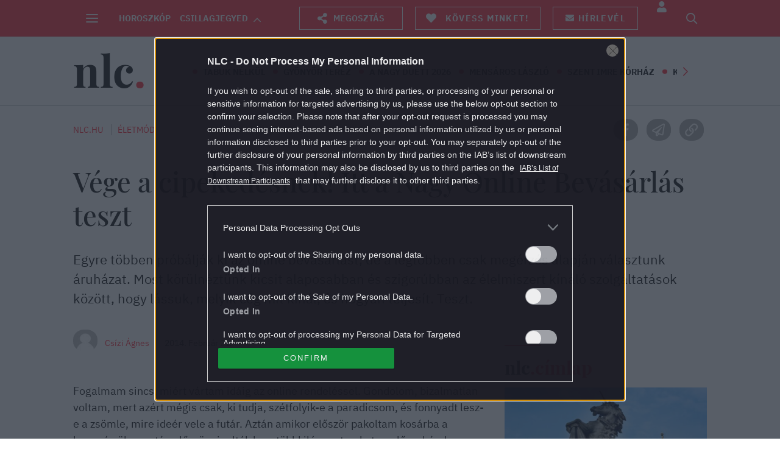

--- FILE ---
content_type: text/html; charset=utf-8
request_url: https://www.google.com/recaptcha/api2/aframe
body_size: 181
content:
<!DOCTYPE HTML><html><head><meta http-equiv="content-type" content="text/html; charset=UTF-8"></head><body><script nonce="6xpqesBeaucqpMLVBcKjqw">/** Anti-fraud and anti-abuse applications only. See google.com/recaptcha */ try{var clients={'sodar':'https://pagead2.googlesyndication.com/pagead/sodar?'};window.addEventListener("message",function(a){try{if(a.source===window.parent){var b=JSON.parse(a.data);var c=clients[b['id']];if(c){var d=document.createElement('img');d.src=c+b['params']+'&rc='+(localStorage.getItem("rc::a")?sessionStorage.getItem("rc::b"):"");window.document.body.appendChild(d);sessionStorage.setItem("rc::e",parseInt(sessionStorage.getItem("rc::e")||0)+1);localStorage.setItem("rc::h",'1769534864486');}}}catch(b){}});window.parent.postMessage("_grecaptcha_ready", "*");}catch(b){}</script></body></html>

--- FILE ---
content_type: text/vtt
request_url: https://cdn.jwplayer.com/strips/k94HX8e6-120.vtt
body_size: 525
content:
WEBVTT

00:00.000 --> 00:05.000
k94HX8e6-120.jpg#xywh=0,0,120,67

00:05.000 --> 00:10.001
k94HX8e6-120.jpg#xywh=120,0,120,67

00:10.001 --> 00:15.002
k94HX8e6-120.jpg#xywh=240,0,120,67

00:15.002 --> 00:20.003
k94HX8e6-120.jpg#xywh=360,0,120,67

00:20.003 --> 00:25.004
k94HX8e6-120.jpg#xywh=0,67,120,67

00:25.004 --> 00:30.004
k94HX8e6-120.jpg#xywh=120,67,120,67

00:30.004 --> 00:35.005
k94HX8e6-120.jpg#xywh=240,67,120,67

00:35.005 --> 00:40.006
k94HX8e6-120.jpg#xywh=360,67,120,67

00:40.006 --> 00:45.007
k94HX8e6-120.jpg#xywh=0,134,120,67

00:45.007 --> 00:50.008
k94HX8e6-120.jpg#xywh=120,134,120,67

00:50.008 --> 00:55.008
k94HX8e6-120.jpg#xywh=240,134,120,67

00:55.008 --> 01:00.009
k94HX8e6-120.jpg#xywh=360,134,120,67

01:00.009 --> 01:05.010
k94HX8e6-120.jpg#xywh=0,201,120,67

01:05.010 --> 01:10.011
k94HX8e6-120.jpg#xywh=120,201,120,67

01:10.011 --> 01:15.012
k94HX8e6-120.jpg#xywh=240,201,120,67

01:15.012 --> 01:20.012
k94HX8e6-120.jpg#xywh=360,201,120,67

01:20.012 --> 01:25.013
k94HX8e6-120.jpg#xywh=0,268,120,67

01:25.013 --> 01:30.014
k94HX8e6-120.jpg#xywh=120,268,120,67

01:30.014 --> 01:35.015
k94HX8e6-120.jpg#xywh=240,268,120,67

01:35.015 --> 01:40.016
k94HX8e6-120.jpg#xywh=360,268,120,67

01:40.016 --> 01:45.016
k94HX8e6-120.jpg#xywh=0,335,120,67

01:45.016 --> 01:50.017
k94HX8e6-120.jpg#xywh=120,335,120,67

01:50.017 --> 01:55.018
k94HX8e6-120.jpg#xywh=240,335,120,67

01:55.018 --> 02:00.019
k94HX8e6-120.jpg#xywh=360,335,120,67

02:00.019 --> 02:05.020
k94HX8e6-120.jpg#xywh=0,402,120,67

02:05.020 --> 02:10.020
k94HX8e6-120.jpg#xywh=120,402,120,67

02:10.020 --> 02:15.021
k94HX8e6-120.jpg#xywh=240,402,120,67

02:15.021 --> 02:20.022
k94HX8e6-120.jpg#xywh=360,402,120,67

02:20.022 --> 02:25.023
k94HX8e6-120.jpg#xywh=0,469,120,67

02:25.023 --> 02:30.024
k94HX8e6-120.jpg#xywh=120,469,120,67

02:30.024 --> 02:35.024
k94HX8e6-120.jpg#xywh=240,469,120,67

02:35.024 --> 02:40.025
k94HX8e6-120.jpg#xywh=360,469,120,67

02:40.025 --> 02:45.026
k94HX8e6-120.jpg#xywh=0,536,120,67

02:45.026 --> 02:50.027
k94HX8e6-120.jpg#xywh=120,536,120,67

02:50.027 --> 02:55.028
k94HX8e6-120.jpg#xywh=240,536,120,67

02:55.028 --> 03:00.028
k94HX8e6-120.jpg#xywh=360,536,120,67

03:00.028 --> 03:05.029
k94HX8e6-120.jpg#xywh=0,603,120,67

03:05.029 --> 03:10.030
k94HX8e6-120.jpg#xywh=120,603,120,67

03:10.030 --> 03:15.031
k94HX8e6-120.jpg#xywh=240,603,120,67

03:15.031 --> 03:20.032
k94HX8e6-120.jpg#xywh=360,603,120,67

03:20.032 --> 03:25.032
k94HX8e6-120.jpg#xywh=0,670,120,67

03:25.032 --> 03:30.033
k94HX8e6-120.jpg#xywh=120,670,120,67

03:30.033 --> 03:35.034
k94HX8e6-120.jpg#xywh=240,670,120,67

03:35.034 --> 03:40.035
k94HX8e6-120.jpg#xywh=360,670,120,67

03:40.035 --> 03:45.036
k94HX8e6-120.jpg#xywh=0,737,120,67

03:45.036 --> 03:50.036
k94HX8e6-120.jpg#xywh=120,737,120,67

03:50.036 --> 03:55.037
k94HX8e6-120.jpg#xywh=240,737,120,67

03:55.037 --> 04:00.038
k94HX8e6-120.jpg#xywh=360,737,120,67

04:00.038 --> 04:05.039
k94HX8e6-120.jpg#xywh=0,804,120,67

04:05.039 --> 04:10.040
k94HX8e6-120.jpg#xywh=120,804,120,67

04:10.040 --> 04:15.040
k94HX8e6-120.jpg#xywh=240,804,120,67

04:15.040 --> 04:20.041
k94HX8e6-120.jpg#xywh=360,804,120,67

04:20.041 --> 04:25.042
k94HX8e6-120.jpg#xywh=0,871,120,67

04:25.042 --> 04:30.043
k94HX8e6-120.jpg#xywh=120,871,120,67

04:30.043 --> 04:35.044
k94HX8e6-120.jpg#xywh=240,871,120,67

04:35.044 --> 04:40.044
k94HX8e6-120.jpg#xywh=360,871,120,67

04:40.044 --> 04:45.045
k94HX8e6-120.jpg#xywh=0,938,120,67

04:45.045 --> 04:50.046
k94HX8e6-120.jpg#xywh=120,938,120,67

04:50.046 --> 04:55.047
k94HX8e6-120.jpg#xywh=240,938,120,67

04:55.047 --> 05:00.048
k94HX8e6-120.jpg#xywh=360,938,120,67

05:00.048 --> 05:05.048
k94HX8e6-120.jpg#xywh=0,1005,120,67

05:05.048 --> 05:10.049
k94HX8e6-120.jpg#xywh=120,1005,120,67

05:10.049 --> 05:15.050
k94HX8e6-120.jpg#xywh=240,1005,120,67

05:15.050 --> 05:20.051
k94HX8e6-120.jpg#xywh=360,1005,120,67

05:20.051 --> 05:25.052
k94HX8e6-120.jpg#xywh=0,1072,120,67

05:25.052 --> 05:30.052
k94HX8e6-120.jpg#xywh=120,1072,120,67

05:30.052 --> 05:35.053
k94HX8e6-120.jpg#xywh=240,1072,120,67

05:35.053 --> 05:40.054
k94HX8e6-120.jpg#xywh=360,1072,120,67

05:40.054 --> 05:45.055
k94HX8e6-120.jpg#xywh=0,1139,120,67

05:45.055 --> 05:50.056
k94HX8e6-120.jpg#xywh=120,1139,120,67

05:50.056 --> 05:55.056
k94HX8e6-120.jpg#xywh=240,1139,120,67

05:55.056 --> 06:00.057
k94HX8e6-120.jpg#xywh=360,1139,120,67

06:00.057 --> 06:05.058
k94HX8e6-120.jpg#xywh=0,1206,120,67

06:05.058 --> 06:10.059
k94HX8e6-120.jpg#xywh=120,1206,120,67

06:10.059 --> 06:15.060
k94HX8e6-120.jpg#xywh=240,1206,120,67

06:15.060 --> 06:20.060
k94HX8e6-120.jpg#xywh=360,1206,120,67

06:20.060 --> 06:25.061
k94HX8e6-120.jpg#xywh=0,1273,120,67

06:25.061 --> 06:30.062
k94HX8e6-120.jpg#xywh=120,1273,120,67

06:30.062 --> 06:35.063
k94HX8e6-120.jpg#xywh=240,1273,120,67

06:35.063 --> 06:40.064
k94HX8e6-120.jpg#xywh=360,1273,120,67



--- FILE ---
content_type: application/javascript; charset=utf-8
request_url: https://nlc.hu/themes/nlcafe/dist/js/common-header.js?ver=1764847367
body_size: 4425
content:
/*! For license information please see common-header.js.LICENSE.txt */
!function(){var e={1669:function(e){"use strict";e.exports=jQuery},2176:function(){window.setCookie=function(e,t,o){var i=new Date;i.setTime(i.getTime()+24*o*60*60*1e3);var s="expires="+i.toUTCString();document.cookie=e+"="+t+";path=/;"+s},window.getCookie=function(e){for(var t=e+"=",o=document.cookie.split(";"),i=0;i<o.length;i++){for(var s=o[i];" "==s.charAt(0);)s=s.substring(1);if(0==s.indexOf(t))return s.substring(t.length,s.length)}return""}},4461:function(){window.sponsored_block_templates=function(){"use strict";var e,t={default:"-sidebar",full_width:"-fw"},o=function(e){var t=document.createElement("style");t.innerHTML=e,document.getElementsByTagName("head")[0].appendChild(t)},i=(e=function(e,t){var o=e[t].permalink,i=e[t].image;return'<article class="m-sponsoredBlockWidget__post m-articleWidget o-widget__item  -widgetViewBelowImage">'+(0===t?'<a href="'+o+'" class="m-articleWidget__imgLink" rel="nofollow"><img src="'+i+'" alt=""></a>':"")+'<h2 class="m-articleWidget__title -secondFont'+(t>0?" u-fS18":" u-fS22")+'"><a href="'+o+'" class="m-articleWidget__titleLink title" rel="nofollow">'+e[t].title+"</a></h2></article>"},function(i){for(var s=i.posts.length,r="sponsoredpost_ID_"+Math.random().toString(36).substr(2,9),a=i.bgcolor||"#eaeaea",n=i.fgcolor||"#000000",l='<div class="m-titleWidget o-widget__item"><div class="m-titleWidget__titleWrap"><h2 class="m-titleWidget__title -secondFont"><span class="a-logo"></span>'+i.term_name+'</h2></div><div class="m-titleWidget__sponsore m-sponsorePostWidget__sponsore"><a href="'+i.link+'" target="_blank"><img src="'+i.logo+'" alt="Szponzorált blokk logó"/></a><img src="'+i.pixel+'" style="display: none;" /></div></div>',c='<div id="'+r+'" class="m-sponsoredBlockWidget o-widget _ce_measure_widget '+t.default+'" data-ce-measure-widget="Szponzor blokk sidebar" style="background-color: '+a+'"><div class="o-widget__item">',d="",u=0;u<s;++u)d+=e(i.posts,u);var g="";return g+="#"+r+" .m-titleWidget__title{color:"+n+";}",g+="#"+r+" .m-titleWidget__title:before{background-color:"+n+";}",g+="#"+r+" .a-logo::before{color:"+n+";}",g+="#"+r+" .a-logo::after{color:"+n+";}",g+="#"+r+" .m-articleWidget__titleLink{color:"+n+";}",o(g+="#"+r+" .-widgetViewBelowImage:hover .m-articleWidget__titleLink{border-color:"+n+";}"),c+l+d+"</div></div>"}),s=function(){var e=function(e,t,o){var i=e[t].permalink,s="";return t<4&&(s+=" -firstRow"),t<2&&(s+=" -firstRowTablet"),'<article class="m-articleWidget o-widget__item -widgetViewBelowImage'+s+" -col"+o+' -flekk"><a href="'+i+'" class="m-articleWidget__imgLink" rel="nofollow"><img src="'+e[t].image+'" alt=""></a><h2 class="m-articleWidget__title -secondFont"><a href="'+i+'" class="m-articleWidget__titleLink title" rel="nofollow">'+e[t].title+"</a></h2></article>"};return function(i){i.insert_separator=i.insert_separator||!0,i.posts_per_row=i.posts_per_row||4;for(var s=Math.round(12/i.posts_per_row),r=Math.min(i.posts.length,i.max_post),a="sponsoredpost_ID_"+Math.random().toString(36).substr(2,9),n=i.bgcolor||"#eaeaea",l=i.fgcolor||"#000000",c='<div class="m-titleWidget o-widget__item"><div class="m-titleWidget__titleWrap"><h2 class="m-titleWidget__title -secondFont"><span class="a-logo"></span>'+i.term_name+'</h2></div><div class="m-titleWidget__sponsore m-sponsorePostWidget__sponsore"><span class="m-sponsoredBlockWidget__sponsoredText -secondFont u-fS12 u-bold" style="color:'+l+'">Támogatja:</span><a href="'+i.link+'" target="_blank"><img src="'+i.logo+'" alt="Szponzorált blokk logó"/></a><img src="'+i.pixel+'" style="display: none;" /></div></div>',d='<div id="'+a+'" class="m-sponsoredBlockWidget o-framedList o-widget '+t.default+' u-pageW _ce_measure_widget" data-ce-measure-widget="Szponzor blokk teljes széles" style="background-color: '+n+'"><div class="o-framedList__wrap u-cntW -transparent"><div class="o-widget -horizontal -col'+s+'">',u="",g=0;g<r;++g)u+=e(i.posts,g,s);var h="";return h+="#"+a+" .m-titleWidget__title{color:"+l+";}",h+="#"+a+" .a-logo::before{color:"+l+";}",h+="#"+a+" .a-logo::after{color:"+l+";}",void 0!==i.more_link_options&&(h="#"+a+" .m-sponsoredBlockWidget__moreBtn{border-color:"+i.more_link_options.bg+";background-color:"+i.more_link_options.bg+";color:"+i.more_link_options.color+";}",h+="#"+a+" .m-sponsoredBlockWidget__moreBtn:hover{background-color:"+i.more_link_options.hover_bg+";color:"+i.more_link_options.hover_color+";}",u+='<div class="m-morePost"><a href="'+i.more_link_options.url+'" target="'+i.more_link_options.target+'" class="m-sponsoredBlockWidget__moreBtn m-morePost__btn a-btn -baseBtn -mediumWidthBtn u-fS14">'+i.more_link_options.text+"</a></div>"),o(h),d+c+u+"</div></div></div>"}}();return{nlcafe_full_width:function(e){return e=e||null,function(o){return null!==e&&(o.more_link_options=$.extend({url:"/",target:"_self",text:"Még több cikk",bg:"#8FCDCC",color:"#FFFFFF",hover_bg:"#FFFFFF",hover_color:"#000000"},e)),o.theme_selector=t.nlcafe,o.insert_separator=!1,o.posts_per_row=o.posts.length<4?o.posts.length:4,o.max_post=4,s(o)}},default:i}}()},6412:function(e,t,o){var i,s,r;s=[o(1669)],i=function(e){var t=/\+/g;function o(e){return a.raw?e:encodeURIComponent(e)}function i(e){return a.raw?e:decodeURIComponent(e)}function s(e){return o(a.json?JSON.stringify(e):String(e))}function r(o,i){var s=a.raw?o:function(e){0===e.indexOf('"')&&(e=e.slice(1,-1).replace(/\\"/g,'"').replace(/\\\\/g,"\\"));try{return e=decodeURIComponent(e.replace(t," ")),a.json?JSON.parse(e):e}catch(e){}}(o);return e.isFunction(i)?i(s):s}var a=e.cookie=function(t,n,l){if(arguments.length>1&&!e.isFunction(n)){if("number"==typeof(l=e.extend({},a.defaults,l)).expires){var c=l.expires,d=l.expires=new Date;d.setMilliseconds(d.getMilliseconds()+864e5*c)}return document.cookie=[o(t),"=",s(n),l.expires?"; expires="+l.expires.toUTCString():"",l.path?"; path="+l.path:"",l.domain?"; domain="+l.domain:"",l.secure?"; secure":""].join("")}for(var u=t?void 0:{},g=document.cookie?document.cookie.split("; "):[],h=0,p=g.length;h<p;h++){var m=g[h].split("="),_=i(m.shift()),v=m.join("=");if(t===_){u=r(v,n);break}t||void 0===(v=r(v))||(u[_]=v)}return u};a.defaults={},e.removeCookie=function(t,o){return e.cookie(t,"",e.extend({},o,{expires:-1})),!e.cookie(t)}},void 0===(r=i.apply(t,s))||(e.exports=r)}},t={};function o(i){var s=t[i];if(void 0!==s)return s.exports;var r=t[i]={exports:{}};return e[i](r,r.exports,o),r.exports}o.n=function(e){var t=e&&e.__esModule?function(){return e.default}:function(){return e};return o.d(t,{a:t}),t},o.d=function(e,t){for(var i in t)o.o(t,i)&&!o.o(e,i)&&Object.defineProperty(e,i,{enumerable:!0,get:t[i]})},o.o=function(e,t){return Object.prototype.hasOwnProperty.call(e,t)},function(){"use strict";var e=o(1669),t=o.n(e);o(6412),o(2176),window.ctsReload=function(e,t,o){var i={};!tagging||null!==tagging&&"object"==typeof tagging&&"function"!=typeof tagging.get_source?i.get_source=function(){return""}:i=tagging;var s=document.implementation.createHTMLDocument();s.body.innerHTML=i.get_source(e).replace(/(src=)("|')(\/\/)/g,"$1$2"+document.location.protocol+"//");var r=null;if(t&&(r=jQuery(t)).html(""),[].map.call(s.body.childNodes,function(e){var o=e.cloneNode(!0);if("script"==e.nodeName.toLowerCase()){var i=document.createElement("script");i.type="text/javascript",!1===e.hasAttribute("src")?i.textContent=e.textContent:i.src=e.src,o=i}try{void 0!==t?r.append(o):r=jQuery(o)}catch(e){console.log(e)}}),void 0!==o&&jQuery(o).html(""),void 0===t)return r},t()(function(){"object"==typeof _ceDeviceDetect&&"function"==typeof _ceDeviceDetect.getDeviceType&&"desktop"===_ceDeviceDetect.getDeviceType()&&t()(".u-mobileOnly").remove()}),o(4461);const i="nlc_selected_zodiac",s="Csillagjegyed",r=200,a=400,n={trigger:"#zodiac-trigger",container:"#zodiac-container",ui:"#zodiac-ui",overlay:"#zodiac-overlay",buttons:"#zodiac-buttons",title:"#zodiac-title",text:"#zodiac-text",link:"#zodiac-link"};var l=class{constructor(e={}){this.data=e,this.currentZodiac=""}getData(){return this.data}getCurrentZodiac(){return this.currentZodiac}setCurrentZodiac(e){this.currentZodiac=e||""}hasZodiac(e){return Boolean(this.data&&this.data[e])}getZodiacInfo(e){return this.data[e]||{}}},c=class{constructor(e,t){this.$=e,this.dataManager=t,this.body=this.$("body"),this.selectors=n}updateTrigger(e){const t=this.dataManager.getData(),o=this.$(this.selectors.trigger);this.removeAllZodiacClasses(o),e&&t[e]?o.text(t[e].name||s).addClass(e):o.text(s)}removeAllZodiacClasses(e){const t=this.dataManager.getData();t&&this.$.each(t,t=>{e.removeClass(String(t))})}renderButtons(e=this.dataManager.getData()){let t="";this.$.each(e,(e,o)=>{const i=o&&o.name?o.name:e;t+=`<a class="m-zodiac__item zodiac-btn ${e}" data-zodiac="${e}" href="#">${i}</a>`}),this.$(this.selectors.buttons).html(t)}hideInterface(){this.$(this.selectors.ui).slideUp(a),this.$(this.selectors.overlay).slideUp(a)}toggleInterface(e){const t=this.$(this.selectors.container);this.isZodiacVisible()?this.closeInterface(t):this.openInterface(t,e)}closeInterface(e){this.$(this.selectors.overlay).slideUp(a),this.$(this.selectors.ui).slideUp(a),e.removeClass("-openedZodiac")}openInterface(e,t){this.$(this.selectors.buttons).slideDown(a),this.$(this.selectors.ui).slideDown(a),t?this.showOverlay(t):(this.$(this.selectors.overlay).slideUp(a),this.$(this.selectors.ui).removeClass("-openedLayer")),e.addClass("-openedZodiac")}showOverlay(e){const t=this.dataManager.getZodiacInfo(e),o=t.name||"",i=t.text||"";this.$(this.selectors.title).text(o),this.$(this.selectors.text).text(i),this.$(this.selectors.link).attr("href",`/horoszkop/${e}/`),this.$(this.selectors.buttons).slideDown(r),this.$(this.selectors.overlay).slideDown(r),this.$(this.selectors.ui).addClass("-openedLayer")}hideOverlay(){this.$(this.selectors.overlay).slideUp(r),this.$(this.selectors.buttons).slideDown(r),this.$(this.selectors.ui).removeClass("-openedLayer")}isZodiacVisible(){return this.$(this.selectors.ui).is(":visible")}closeHamburgerMenu(){this.$(".m-bars__iconLink").removeClass("-closeBarIcon -iconClose"),this.$(".m-dropdownMenu").removeClass("-keepMenu"),this.$(".m-overlay.-menuOverlay").removeClass("u-overlayActive"),this.body.removeClass("u-ifOverlayOpened")}closeUserMenu(){this.$(".m-userDropdownMenu").removeClass("-activeUserMenu"),this.body.removeClass("u-ifOverlayOpened")}closeImpressCard(){this.$(".-overlayWrap").removeClass("u-overlayActive")}},d=class{constructor(e,t,o){this.$=e,this.dataManager=t,this.uiManager=o}bindEvents(){this.bindTriggerClick(),this.bindZodiacButtonClick(),this.bindCloseClick()}bindTriggerClick(){this.$(document).on("click",n.trigger,e=>{e.preventDefault(),this.handleTriggerClick()})}bindZodiacButtonClick(){this.$(document).on("click",".zodiac-btn",e=>{e.preventDefault();const t=this.$(e.currentTarget).data("zodiac");this.handleZodiacSelection(t)})}bindCloseClick(){this.$(document).on("click","#zodiac-close",()=>{this.uiManager.hideOverlay()})}handleTriggerClick(){this.closeOtherMenus(),this.uiManager.toggleInterface(this.dataManager.getCurrentZodiac())}closeOtherMenus(){this.isHamburgerMenuOpen()&&this.uiManager.closeHamburgerMenu(),this.isUserMenuOpen()&&this.uiManager.closeUserMenu(),this.uiManager.closeImpressCard()}isHamburgerMenuOpen(){const e=this.$(".m-bars__iconLink");return e.hasClass("-closeBarIcon")&&e.hasClass("-iconClose")&&this.$(".m-dropdownMenu").hasClass("-keepMenu")&&this.$(".m-overlay.-menuOverlay").hasClass("u-overlayActive")&&this.$("body").hasClass("u-ifOverlayOpened")}isUserMenuOpen(){return this.$(".m-userDropdownMenu").hasClass("-activeUserMenu")}handleZodiacSelection(e){this.dataManager.setCurrentZodiac(e),this.uiManager.updateTrigger(e),this.saveCookie(e),this.uiManager.showOverlay(e)}saveCookie(e){this.$.cookie(i,e,{expires:365,path:"/",domain:window.location.host})}};class u{constructor(e,t){this.$=t,this.dataManager=new l(e),this.uiManager=new c(this.$,this.dataManager),this.eventHandler=new d(this.$,this.dataManager,this.uiManager),this.initialize()}initialize(){this.uiManager.renderButtons(),this.eventHandler.bindEvents(),this.uiManager.hideInterface(),this.initializeFromCookie()}initializeFromCookie(){const e=this.getSavedZodiacSlug();this.dataManager.setCurrentZodiac(e),this.uiManager.updateTrigger(e)}getSavedZodiacSlug(){const e=this.$.cookie(i);return e&&this.dataManager.hasZodiac(e)?e:null}}window.initZodiacApp=(e,t)=>new u(e,t)}()}();